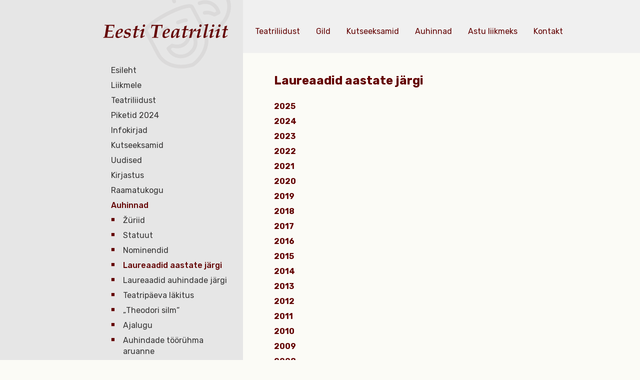

--- FILE ---
content_type: text/html; charset=utf-8
request_url: https://www.teatriliit.ee/auhinnad/laureaadid-aastate-jargi
body_size: 5729
content:
<!DOCTYPE html>
<html class="public" lang="et">
  <head prefix="og: http://ogp.me/ns#">
    

    
<!--[if IE]><meta http-equiv="X-UA-Compatible" content="IE=edge"><![endif]-->


<meta http-equiv="Content-Type" content="text/html; charset=utf-8">
<meta name="viewport" content="width=device-width, initial-scale=1, maximum-scale=1, user-scalable=no">
<meta name="format-detection" content="telephone=no">







<!--[if lt IE 9]><link href="/stylesheets/ie8.css" media="screen" rel="stylesheet" type="text/css" /><![endif]-->

  <link href="/stylesheets/main.min.css" media="screen" rel="stylesheet" type="text/css" />


<link rel="stylesheet" href="//static.voog.com/libs/edicy-search/latest/edicy-search.css">


<link href="https://fonts.googleapis.com/css?family=Rubik:400,500,700" rel="stylesheet">
<link href="https://fonts.googleapis.com/css?family=Open+Sans:400,700" rel="stylesheet">



<script src="/javascripts/modernizr-custom.min.js"></script>



<title>Laureaadid aastate järgi — Eesti Teatriliit</title>




<meta property="og:type" content="website">
<meta property="og:url" content="https://www.teatriliit.ee/auhinnad/laureaadid-aastate-jargi">
<meta property="og:title" content="Laureaadid aastate järgi — Eesti Teatriliit">
<meta property="og:site_name" content="Eesti Teatriliit">

















    <style>
  
  
  

    
  

  
  body > .background-color {
    background-color: ;
  }

  
  .container .background-color {
    background-color: rgb(255,255,255);
  }
</style>

  </head>

  <body class="common-page">

    <div class="grid">
      <div class="sidebar col-md-3">
  <img src="/assets/teater_beige.svg" class="sidebar_bg">
  <div class="sidebar_content">
    <header class="sidebar_header">
      <div class="sidebar_logo">
<div class="edy-texteditor-container image-container edy-positionable-container-center edy-positionable-container-maxwidth" contenteditable="false" unselectable="on" style="width: auto; max-width: 100%; text-align: left; display: block; float: none; overflow: hidden; position: relative;" data-image-id="7549934">
  <div class="edy-padding-resizer-wrapper" style="padding-bottom: 12%; position: relative; overflow: hidden;">
      <a href="/" title="/" target=""><picture title="" style="position: absolute; display: block; max-width: none; width: 100%; height: auto; left: 0px; top: -0.02%;">
        <!--[if IE 9]><video style="display: none;"><![endif]-->
        <source sizes="100vw" srcset="//media.voog.com/0000/0040/2501/photos/teater_logox2.png 500w">
        <!--[if IE 9]></video><![endif]-->
        <img src="//media.voog.com/0000/0040/2501/photos/teater_logox2.png" title="" alt="" style="position: absolute; max-width: none; width: 100%; height: auto;">
      </picture></a>
    </div>
</div>
</div>
      <a href="#" class="sidebar_menuToggle">
        <span class="sidebar_buttonStripe"></span>
        <span class="sidebar_buttonStripe"></span>
        <span class="sidebar_buttonStripe"></span>
      </a>
    </header><!-- /.sidebar_header -->

    <div class="sidebar_body">
     
      <nav class="mainMenu js-menu-main js-popover js-prevent-sideclick">
        <ul class="menu">
  
    <li class="menu-item">
      <a class="menu-link" href="/et">Esileht</a>
    </li>
  

  
  <li class="menu-item">
    <a class="menu-link" href="/liikmele">Liikmele</a>
    </li>

    
      <div class="menu-sub menu-sub-1 ">
        <ul class="menu">
          
            <li class="menu-item">
              <a class="menu-link" href="/liikmele/avalduste-blanketid">Avalduste blanketid</a>
            </li>
            
            
            
          
            <li class="menu-item">
              <a class="menu-link" href="/liikmele/tervisehuvitise-taotlemine">Tervisehüvitise taotlemine</a>
            </li>
            
            
            
          
            <li class="menu-item">
              <a class="menu-link" href="/liikmele/soodustused-teatris">Liikmesoodustused teatrites</a>
            </li>
            
            
            
          
            <li class="menu-item">
              <a class="menu-link" href="/liikmele/karjaarinoustamine-liikmetele">Karjäärinõustamine liikmetele</a>
            </li>
            
            
            
          
            <li class="menu-item">
              <a class="menu-link" href="/liikmele/sotsiaalsed-garantiid">Sotsiaalsed garantiid</a>
            </li>
            
            
            
          
            <li class="menu-item">
              <a class="menu-link" href="/liikmele/juristi-nouanded">Juristi nõuanded</a>
            </li>
            
            
            
          
            <li class="menu-item">
              <a class="menu-link" href="/liikmele/seadused">Seadused</a>
            </li>
            
            
            
          
            <li class="menu-item">
              <a class="menu-link" href="/liikmele/ohutusnouded">Ohutusnõuded esinemispaikades</a>
            </li>
            
            
            
          
            <li class="menu-item">
              <a class="menu-link" href="/liikmele/maksuseminari-materjal">Maksuseminari materjal</a>
            </li>
            
            
            
          
            <li class="menu-item">
              <a class="menu-link" href="/liikmele/metsakalmistule-matmine">Metsakalmistule matmine</a>
            </li>
            
            
            
          

          

          
        </ul>
      </div>
    
  
  <li class="menu-item">
    <a class="menu-link" href="/teatriliidust">Teatriliidust</a>
    </li>

    
      <div class="menu-sub menu-sub-1 ">
        <ul class="menu">
          
            <li class="menu-item">
              <a class="menu-link" href="/teatriliidust/tootajad">Töötajad</a>
            </li>
            
            
            
          
            <li class="menu-item">
              <a class="menu-link" href="/teatriliidust/liikmeks-astumine">Liikmeks astumine</a>
            </li>
            
            
            
          
            <li class="menu-item">
              <a class="menu-link" href="/teatriliidust/pohikiri">Põhikiri</a>
            </li>
            
            
            
          
            <li class="menu-item">
              <a class="menu-link" href="/teatriliidust/teatriliidu-esimehed">Teatriliidu esimehed</a>
            </li>
            
            
            
          
            <li class="menu-item">
              <a class="menu-link" href="/teatriliidust/juhtimine">Juhtimine</a>
            </li>
            
            
            <div class="menu-sub menu-sub-2 ">
              <ul class="menu">
                
                <li class="menu-item">
                  <a class="menu-link" href="/teatriliidust/juhtimine/volikogu-otsused">Volikogu otsused</a>
                </li>
                
                  
                
                

                

                
              </ul>
            </div>
            
            
          
            <li class="menu-item">
              <a class="menu-link" href="/teatriliidust/erialaliidud-ja-uhendused">Erialaliidud ja -ühendused</a>
            </li>
            
            
            
          
            <li class="menu-item">
              <a class="menu-link" href="/teatriliidust/ajalugu">Ajalugu</a>
            </li>
            
            
            <div class="menu-sub menu-sub-2 ">
              <ul class="menu">
                
                <li class="menu-item">
                  <a class="menu-link" href="/teatriliidust/ajalugu/kronoloogia">Kronoloogia</a>
                </li>
                
                  
                
                

                

                
              </ul>
            </div>
            
            
          
            <li class="menu-item">
              <a class="menu-link" href="/teatriliidust/dokumendid">Dokumendid</a>
            </li>
            
            
            
          
            <li class="menu-item">
              <a class="menu-link" href="/teatriliidust/kollektiivlepingud">Kollektiivlepingud</a>
            </li>
            
            
            
          
            <li class="menu-item">
              <a class="menu-link" href="/teatriliidust/palgalabiraakimised">Palgaläbirääkimised</a>
            </li>
            
            
            
          
            <li class="menu-item">
              <a class="menu-link" href="/teatriliidust/oleme-esindatud">Oleme esindatud</a>
            </li>
            
            
            
          
            <li class="menu-item">
              <a class="menu-link" href="/teatriliidust/festivalid">Festivalid</a>
            </li>
            
            
            <div class="menu-sub menu-sub-2 ">
              <ul class="menu">
                
                <li class="menu-item">
                  <a class="menu-link" href="/teatriliidust/festivalid/draama-2010">Draama 2010</a>
                </li>
                
                  
                
                
                <li class="menu-item">
                  <a class="menu-link" href="/teatriliidust/festivalid/draama-2009">Draama 2009</a>
                </li>
                
                  
                
                
                <li class="menu-item">
                  <a class="menu-link" href="/teatriliidust/festivalid/draama-2007">Draama 2007</a>
                </li>
                
                  
                
                
                <li class="menu-item">
                  <a class="menu-link" href="/teatriliidust/festivalid/draama-2005">Draama 2005</a>
                </li>
                
                  
                
                
                <li class="menu-item">
                  <a class="menu-link" href="/teatriliidust/festivalid/draama-2003">Draama 2003</a>
                </li>
                
                  
                
                
                <li class="menu-item">
                  <a class="menu-link" href="/teatriliidust/festivalid/draama-2001">Draama 2001</a>
                </li>
                
                  
                
                
                <li class="menu-item">
                  <a class="menu-link" href="/teatriliidust/festivalid/draama-1999">Draama 1999</a>
                </li>
                
                  
                
                
                <li class="menu-item">
                  <a class="menu-link" href="/teatriliidust/festivalid/draama-1997">Draama 1997</a>
                </li>
                
                  
                
                
                <li class="menu-item">
                  <a class="menu-link" href="/teatriliidust/festivalid/draama-1996">Draama 1996</a>
                </li>
                
                  
                
                

                

                
              </ul>
            </div>
            
            
          

          

          
        </ul>
      </div>
    
  
  <li class="menu-item">
    <a class="menu-link" href="/piketid-2024">Piketid 2024</a>
    </li>

    
      <div class="menu-sub menu-sub-1 ">
        <ul class="menu">
          
            <li class="menu-item">
              <a class="menu-link" href="/piketid-2024/koned-loomeliitude-piketil-15-oktoobril">Kõned loomeliitude piketil 15. oktoobril</a>
            </li>
            
            
            
          
            <li class="menu-item">
              <a class="menu-link" href="/piketid-2024/meediakaja">Meediakaja</a>
            </li>
            
            
            
          
            <li class="menu-item">
              <a class="menu-link" href="/piketid-2024/pikett-24-09-24">Pikett 24.09.24</a>
            </li>
            
            
            
          
            <li class="menu-item">
              <a class="menu-link" href="/piketid-2024/pikett-15-10-24">Pikett 15.10.24</a>
            </li>
            
            
            
          

          

          
        </ul>
      </div>
    
  
  <li class="menu-item">
    <a class="menu-link" href="/infokirjad">Infokirjad</a>
    </li>

    
  
  <li class="menu-item">
    <a class="menu-link" href="/kutseeksamid">Kutseeksamid</a>
    </li>

    
      <div class="menu-sub menu-sub-1 ">
        <ul class="menu">
          
            <li class="menu-item">
              <a class="menu-link" href="/kutseeksamid/kutsekomisjoni-koosseis">Kutsekomisjoni koosseis</a>
            </li>
            
            
            
          
            <li class="menu-item">
              <a class="menu-link" href="/kutseeksamid/eksamitulemused">Eksamitulemused</a>
            </li>
            
            
            
          

          

          
        </ul>
      </div>
    
  
  <li class="menu-item">
    <a class="menu-link" href="/uudised">Uudised</a>
    </li>

    
  
  <li class="menu-item">
    <a class="menu-link" href="/kirjastus">Kirjastus</a>
    </li>

    
      <div class="menu-sub menu-sub-1 ">
        <ul class="menu">
          
            <li class="menu-item">
              <a class="menu-link" href="/kirjastus/eesti-teatribibliograafia-1944-1959">Eesti teatribibliograafia 1944-1959</a>
            </li>
            
            
            
          
            <li class="menu-item">
              <a class="menu-link" href="/kirjastus/sarivaljaanded">Sariväljaanded</a>
            </li>
            
            
            <div class="menu-sub menu-sub-2 ">
              <ul class="menu">
                
                <li class="menu-item">
                  <a class="menu-link" href="/kirjastus/sarivaljaanded/teatrielu">Teatrielu</a>
                </li>
                
                  
                
                
                <li class="menu-item">
                  <a class="menu-link" href="/kirjastus/sarivaljaanded/teatrikoolid">Teatrikoolid</a>
                </li>
                
                  
                  <div class="menu-sub menu-sub-3 ">
                    <ul class="menu">
                      
                      <li class="menu-item">
                        <a class="menu-link" href="/kirjastus/sarivaljaanded/teatrikoolid/draamastuudio-teatrikunstikool">Draamastuudio Teatrikunstikool</a>
                      </li>
                      
                      <li class="menu-item">
                        <a class="menu-link" href="/kirjastus/sarivaljaanded/teatrikoolid/tallinna-konservatooriumi-riiklik-lavakunstikool">Tallinna Konservatooriumi Riiklik Lavakunstikool</a>
                      </li>
                      
                      <li class="menu-item">
                        <a class="menu-link" href="/kirjastus/sarivaljaanded/teatrikoolid/tallinna-teatrikool">Tallinna Teatrikool</a>
                      </li>
                      
                      <li class="menu-item">
                        <a class="menu-link" href="/kirjastus/sarivaljaanded/teatrikoolid/eesti-riiklik-teatriinstituut-1946-1951">Eesti Riiklik Teatriinstituut 1946–1951</a>
                      </li>
                      
                      <li class="menu-item">
                        <a class="menu-link" href="/kirjastus/sarivaljaanded/teatrikoolid/gitis-eesti-stuudio-moskvas-1948-1953">GITIS. Eesti stuudio Moskvas 1948–1953</a>
                      </li>
                      
                      <li class="menu-item">
                        <a class="menu-link" href="/kirjastus/sarivaljaanded/teatrikoolid/tallinnfilmi-filminaitlejate-oppestuudio">Tallinnfilmi filminäitlejate õppestuudio</a>
                      </li>
                      
                      <li class="menu-item">
                        <a class="menu-link" href="/kirjastus/sarivaljaanded/teatrikoolid/ensv-teatriuhingu-lavakunsti-stuudio-1961-1971-tallinnas">ENSV Teatriühingu Lavakunsti Stuudio 1961–1971 Tallinnas</a>
                      </li>
                      

                      

                      
                    </ul>
                  </div>
                  
                
                
                <li class="menu-item">
                  <a class="menu-link" href="/kirjastus/sarivaljaanded/teatriteed">Teatriteed</a>
                </li>
                
                  
                
                
                <li class="menu-item">
                  <a class="menu-link" href="/kirjastus/sarivaljaanded/eesti-teatriloo-vihikud">Eesti teatriloo vihikud</a>
                </li>
                
                  
                
                
                <li class="menu-item">
                  <a class="menu-link" href="/kirjastus/sarivaljaanded/teatrielu-2024">Teatrielu 2024</a>
                </li>
                
                  
                
                

                

                
              </ul>
            </div>
            
            
          
            <li class="menu-item">
              <a class="menu-link" href="/kirjastus/eesti-teatrilugu">Eesti teatrilugu</a>
            </li>
            
            
            
          
            <li class="menu-item">
              <a class="menu-link" href="/kirjastus/uksikvaljaanded">Üksikväljaanded</a>
            </li>
            
            
            
          
            <li class="menu-item">
              <a class="menu-link" href="/kirjastus/isikuraamatud">Isikuraamatud</a>
            </li>
            
            
            
          
            <li class="menu-item">
              <a class="menu-link" href="/kirjastus/oppekirjandus">Õppekirjandus</a>
            </li>
            
            
            
          
            <li class="menu-item">
              <a class="menu-link" href="/kirjastus/teatrimote">Teatrimõte</a>
            </li>
            
            
            
          
            <li class="menu-item">
              <a class="menu-link" href="/kirjastus/teatriliidus-muugil">Teatriliidus müügil</a>
            </li>
            
            
            <div class="menu-sub menu-sub-2 ">
              <ul class="menu">
                
                <li class="menu-item">
                  <a class="menu-link" href="/kirjastus/teatriliidus-muugil/mujal-ilmunud">Mujal ilmunud</a>
                </li>
                
                  
                
                

                

                
              </ul>
            </div>
            
            
          

          

          
        </ul>
      </div>
    
  
  <li class="menu-item">
    <a class="menu-link" href="/raamatukogu">Raamatukogu</a>
    </li>

    
  
  <li class="menu-item active">
    <a class="menu-link active" href="/auhinnad">Auhinnad</a>
    </li>

    
      <div class="menu-sub menu-sub-1 open">
        <ul class="menu">
          
            <li class="menu-item">
              <a class="menu-link" href="/auhinnad/zuriid">Žüriid</a>
            </li>
            
            
            
          
            <li class="menu-item">
              <a class="menu-link" href="/auhinnad/statuut">Statuut</a>
            </li>
            
            
            
          
            <li class="menu-item">
              <a class="menu-link" href="/auhinnad/nominendid">Nominendid</a>
            </li>
            
            
            
          
            <li class="menu-item">
              <a class="menu-link active" href="/auhinnad/laureaadid-aastate-jargi">Laureaadid aastate järgi</a>
            </li>
            
            
            
          
            <li class="menu-item">
              <a class="menu-link" href="/auhinnad/laureaadid-auhindade-jargi">Laureaadid auhindade järgi</a>
            </li>
            
            
            
          
            <li class="menu-item">
              <a class="menu-link" href="/auhinnad/teatripaeva-lakitus">Teatripäeva läkitus</a>
            </li>
            
            
            
          
            <li class="menu-item">
              <a class="menu-link" href="/auhinnad/theodori-silm">„Theodori silm“</a>
            </li>
            
            
            
          
            <li class="menu-item">
              <a class="menu-link" href="/auhinnad/ajalugu">Ajalugu</a>
            </li>
            
            
            
          
            <li class="menu-item">
              <a class="menu-link" href="/auhinnad/auhindade-tooruhma-aruanne">Auhindade töörühma aruanne</a>
            </li>
            
            
            
          
            <li class="menu-item">
              <a class="menu-link" href="/auhinnad/kalju-komissarovi-nimeline-stipendium">Kalju Komissarovi nimeline stipendium</a>
            </li>
            
            
            
          
            <li class="menu-item">
              <a class="menu-link" href="/auhinnad/etuku-hea-teatri-auhind">ETUKÜ Hea Teatri Auhind</a>
            </li>
            
            
            
          
            <li class="menu-item">
              <a class="menu-link" href="/auhinnad/lasteteatriblogi">Lasteteatriblogi</a>
            </li>
            
            
            
          

          

          
        </ul>
      </div>
    
  
  <li class="menu-item">
    <a class="menu-link" href="/toetajad">Toetajad</a>
    </li>

    
  
  <li class="menu-item">
    <a class="menu-link" href="/teatriliidu-gild">Teatriliidu Gild</a>
    </li>

    
      <div class="menu-sub menu-sub-1 ">
        <ul class="menu">
          
            <li class="menu-item">
              <a class="menu-link" href="/teatriliidu-gild/liikmeks-astumise-taotlus">Liikmeks astumise taotlus</a>
            </li>
            
            
            
          
            <li class="menu-item">
              <a class="menu-link" href="/teatriliidu-gild/loovisiku-leping">Loovisiku leping</a>
            </li>
            
            
            
          

          

          
        </ul>
      </div>
    
  
  <li class="menu-item">
    <a class="menu-link" href="/kasulikud-lingid">Kasulikud lingid</a>
    </li>

    
  
  <li class="menu-item">
    <a class="menu-link" href="/koolimae-loomemaja">Koolimäe loomemaja</a>
    </li>

    
      <div class="menu-sub menu-sub-1 ">
        <ul class="menu">
          
            <li class="menu-item">
              <a class="menu-link" href="/koolimae-loomemaja/kodukord">Kodukord</a>
            </li>
            
            
            
          

          

          
        </ul>
      </div>
    
  
  <li class="menu-item">
    <a class="menu-link" href="/lahekula-puhkemaja">Laheküla puhkemaja</a>
    </li>

    
  
  <li class="menu-item">
    <a class="menu-link" href="/publiku-uuring-2016">Publiku-uuring 2016</a>
    </li>

    
  
  <li class="menu-item">
    <a class="menu-link" href="http://etbl.teatriliit.ee/">Eesti teatri biograafiline leksikon</a>
    </li>

    
  
  <li class="menu-item">
    <a class="menu-link" href="/jaak-rahesoole-moeldes">Jaak Rähesoole mõeldes</a>
    </li>

    
  
  <li class="menu-item">
    <a class="menu-link" href="/teenides-teatrit">Teenides teatrit</a>
    </li>

    
  

  
</ul>

      </nav>

      
      <nav class="langMenu">
        <ul class="menu">
  
    <li><a class="lang-flag lang-flag-et active" href="/auhinnad/laureaadid-aastate-jargi" data-lang-code="et">EST</a></li>
  
    <li><a class="lang-flag lang-flag-en" href="/en" data-lang-code="en">ENG</a></li>
  
    <li><a class="lang-flag lang-flag-ru" href="/ru" data-lang-code="ru">RUS</a></li>
  
  
</ul>

      </nav>
      

      <div class="sidebar_info">












Eesti Teatriliit <p>Uus 5, 10111 Tallinn</p>tel +372 646 4512<br>e-post <a href="mailto:teatriliit@teatriliit.ee" target="_self">teatriliit@teatriliit.ee</a><br><span style="font-size: 14px;"><br>registrikood 80035656</span><br><div><span style="font-size: 14px;">EE691010022002583001 SEB <br></span></div><div><span style="font-size: 14px;"><br></span>
</div>













<div><br></div><div><div class="edy-texteditor-container image-container edy-positionable-container-center edy-positionable-container-maxwidth" unselectable="on" style="width: auto; max-width: 100%; text-align: left; display: block; float: none; overflow: hidden; position: relative;" data-image-id="17512442" contenteditable="false">
  <div class="edy-padding-resizer-wrapper" style="padding-bottom: 38.0488%; position: relative; overflow: hidden;">
      <picture style="position: absolute; display: block; max-width: none; width: 100%; height: auto; left: 0px; top: -0.04%;">
        <!--[if IE 9]><video style="display: none;"><![endif]-->
        <source sizes="100vw" srcset="//media.voog.com/0000/0040/2501/photos/Ravikindlustus%20some.jpg 820w, //media.voog.com/0000/0040/2501/photos/Ravikindlustus%20some_block.jpg 600w, //media.voog.com/0000/0040/2501/photos/Ravikindlustus%20some_medium.jpg 150w">
        <!--[if IE 9]></video><![endif]-->
        <img src="//media.voog.com/0000/0040/2501/photos/Ravikindlustus%20some_block.jpg" style="position: absolute; max-width: none; width: 100%; height: auto;">
      </picture>
    </div>
</div><b><br></b></div><div><b>Loe lähemalt<a href="/uudised/loomeliitude-poordumine-erakondade-poole" target="_self"> kampaaniast</a>!</b><br></div>
</div>
      
      <a class="sidebar_sviiter" href="http://sviiter.ee/" target="_blank">
        <img src="/assets/sviiter_logo.svg">
      </a>
      
    </div><!-- /.sidebar_body -->
  </div><!-- /.sidebar_content -->
</div><!-- /.sidebar -->
 

      <header class="header">
   
  <nav class="specialMenu js-menu-main js-popover js-prevent-sideclick">
    







<a href="/teatriliidust" target="_self" class="specialMenu_link">Teatriliidust </a><a href="/teatriliidu-gild" target="_self" class="specialMenu_link">Gild</a><a href="/kutseeksamid" target="_self" class="specialMenu_link">Kutseeksamid</a><a href="/auhinnad" target="_self" class="specialMenu_link">Auhinnad</a><a href="/teatriliidust/liikmeks-astumine" target="_self" class="specialMenu_link">Astu liikmeks</a><a href="/teatriliidust/tootajad" target="_self" class="specialMenu_link">Kontakt</a>








  </nav>

</header>


      <main class="content col-md-9" role="main" data-search-indexing-allowed="true">
        <div class="content_content">

          <section class="content_image">
            
          </section>

          <section class="content_body content-formatted formattedContent">
            <h3 class="content_heading">Laureaadid aastate järgi</h3>
            















<div><b><span style="color: rgb(102, 26, 26);"><a href="/auhinnad/laureaadid-aastate-jargi/laureaadid-2025" target="_self">2025</a></span></b><a href="/auhinnad/laureaadid-aastate-jargi/laureaadid-2024" target="_self"><br>2024</a><br></div><div><a href="/auhinnad/laureaadid-aastate-jargi/laureaadid-2023" target="_self">2023</a><br></div><div><a href="/auhinnad/laureaadid-aastate-jargi/laureaadid-2022" target="_self">2022</a><br></div><div><a href="/auhinnad/laureaadid-aastate-jargi/laureaadid-2021" target="_self">2021</a><br></div><div><a href="/auhinnad/laureaadid-aastate-jargi/laureaadid-2020" target="_self">2020</a><br></div><div><a href="/auhinnad/laureaadid-aastate-jargi/laureaadid-2019" target="_self">2019</a></div>



<div><a href="/auhinnad/laureaadid-aastate-jargi/laureaadid-2018" target="_self">2018</a></div><a href="/auhinnad/laureaadid-aastate-jargi/laureaadid-2017" target="_self">2017</a><br><a href="/auhinnad/laureaadid-aastate-jargi/laureaadid-2016" target="_self">2016</a><a href="/auhinnad/laureaadid-2016" target="_self"><br></a><a href="/auhinnad/laureaadid-aastate-jargi/laureaadid-2015" target="_self">2015</a><br><a href="/auhinnad/laureaadid-aastate-jargi/laureaadid-2014" target="_self">2014</a><br><a href="/auhinnad/laureaadid-aastate-jargi/laureaadid-2013" target="_blank">2013</a><br><a href="/auhinnad/laureaadid-aastate-jargi/laureaadid-2012" target="_self">2012</a><br><a href="/auhinnad/laureaadid-aastate-jargi/laureaadid-2011" target="_self">2011</a><br><a href="/auhinnad/laureaadid-aastate-jargi/laureaadid-2010" target="_self">2010</a><br><a href="/auhinnad/laureaadid-aastate-jargi/laureaadid-2009" target="_self">2009</a><br><a href="/auhinnad/laureaadid-aastate-jargi/laureaadid-2008" target="_self">2008</a><br><a href="/auhinnad/laureaadid-aastate-jargi/laureaadid-2007" target="_self">2007</a><br><a href="/auhinnad/laureaadid-aastate-jargi/laureaadid-2006" target="_self">2006</a><br><a href="/auhinnad/laureaadid-aastate-jargi/laureaadid-2005" target="_self">2005</a><br><a href="/auhinnad/laureaadid-aastate-jargi/laureaadid-2004" target="_self">2004</a><br><a href="/auhinnad/laureaadid-aastate-jargi/laureaadid-2003" target="_self">2003</a><br><a href="/auhinnad/laureaadid-aastate-jargi/laureaadid-2002" target="_self">2002</a><br><a href="/auhinnad/laureaadid-aastate-jargi/laureaadid-2001" target="_self">2001</a><br><a href="/auhinnad/laureaadid-aastate-jargi/laureaadid-2000" target="_self">2000</a><br><a href="/auhinnad/laureaadid-aastate-jargi/laureaadid-1999" target="_self">1999</a><br><a href="/auhinnad/laureaadid-aastate-jargi/laureaadid-1998" target="_self">1998</a><br><a href="/auhinnad/laureaadid-aastate-jargi/laureaadid-1997" target="_self">1997</a><br><a href="/auhinnad/laureaadid-aastate-jargi/laureaadid-1996" target="_self">1996</a><br><a href="/auhinnad/laureaadid-aastate-jargi/laureaadid-1995" target="_self">1995</a><br><a href="/auhinnad/laureaadid-aastate-jargi/laureaadid-1994" target="_self">1994</a><br><a href="/auhinnad/laureaadid-aastate-jargi/laureaadid-1993" target="_self">1993</a><br><a href="1992" target="_self">1992</a><br><a href="/auhinnad/laureaadid-aastate-jargi/laureaadid-1991" target="_self">1991</a><br><a href="/auhinnad/laureaadid-aastate-jargi/laureaadid-1990" target="_self">1990</a><br><a href="/auhinnad/laureaadid-aastate-jargi/laureaadid-1989" target="_self">1989</a><br><a href="/auhinnad/laureaadid-aastate-jargi/laureaadid-1988" target="_self">1988</a><br><a href="/auhinnad/laureaadid-aastate-jargi/laureaadid-1987" target="_self">1987</a><br><a href="/auhinnad/laureaadid-aastate-jargi/laureaadid-1986" target="_self">1986</a><br><a href="/auhinnad/laureaadid-aastate-jargi/laureaadid-1985" target="_self">1985</a><br><a href="/auhinnad/laureaadid-aastate-jargi/laureaadid-1984" target="_self">1984</a><br><a href="http://teatriliit.ee/files/auhinnad.pdf" target="_self">1961-1982</a><br>






















          </section><!-- /.content_body -->
          
        </div><!-- /.content_content -->

      </main><!-- /.content -->
    </div><!-- /.grid -->

    
<script src="/javascripts/application.js"></script>
<script src="/javascripts/scripts.min.js"></script>
<script src="//static.voog.com/libs/picturefill/1.9.1/picturefill.min.js"></script>





<script type="text/javascript">
var _ews = _ews || {"_account":"A-402501-1","_tzo":"0"};

(function() {
  var s = document.createElement('script'); s.type = 'text/javascript'; s.async = true;
  s.src = 'https://s.voog.com/_tr-v1.js';
  (
    document.getElementsByTagName('head')[0] ||
    document.getElementsByTagName('body')[0]
  ).appendChild(s);
})();
</script>

    

    <script>site.initCommonPage();</script>
  </body><!-- /.common-page -->
</html>


--- FILE ---
content_type: image/svg+xml
request_url: https://www.teatriliit.ee/assets/teater_beige.svg
body_size: 1598
content:
<?xml version="1.0" encoding="utf-8"?>
<!-- Generator: Adobe Illustrator 19.0.0, SVG Export Plug-In . SVG Version: 6.00 Build 0)  -->
<svg version="1.1" id="Layer_1" xmlns="http://www.w3.org/2000/svg" xmlns:xlink="http://www.w3.org/1999/xlink" x="0px" y="0px"
	 viewBox="214 -239.7 424.7 468.4" style="enable-background:new 214 -239.7 424.7 468.4;" xml:space="preserve">
<style type="text/css">
	.st0{fill:#DBDADA;}
	.st1{fill:none;}
</style>
<path class="st0" d="M332,41.7c-13.8,9-24.4,17.8-28.4,23.6c-1.3,1.7-2.9,2.9-4.8,3.4c-2.6,0.8-5.4,0.4-7.8-1.2
	c-4.1-2.8-5.1-8.5-2.2-12.5c7.4-10.6,24-22.3,33.3-28.5c4.2-2.7,9.8-1.6,12.5,2.6C337.4,33.4,336.2,39,332,41.7 M465.9,63.2
	c11.3,21.4,13.2,43.4,5.7,63.7c-6.7,17.9-20.2,33-38.3,42.5c-4.9,2.6-10.2,4.7-15.4,6.3c-13.7,4.1-27.9,4.7-41.3,1.3
	c-21-5.2-38.1-19.3-49.4-40.7l-0.2-0.4c-2-3.7-1.1-8.4,2.1-11c5.5-4.7,11.8-9.5,18.8-14.4c2.3-1.5,5-2,7.7-1.3
	c35.5,10.3,60.3-2.9,72-38c0.9-2.6,2.8-4.6,5.3-5.6c8.1-3.1,15.6-5.5,22.5-7.4c4-1.1,8.4,0.7,10.3,4.5L465.9,63.2L465.9,63.2z
	 M452.8,77.8c-3.2,1-6.5,2.2-9.7,3.4c-9.1,24.7-24.8,40.6-45.1,46.8c-12.7,3.8-27.3,3.9-43.2-0.1c-2.9,2.1-5.6,4.2-8.2,6.3
	c20.1,31.1,54.1,32.3,78.3,19.6C449.1,140.7,467.3,112,452.8,77.8 M384.8,13.8c15.1-6.2,28.4-10,35.5-10.1c0.9,0.1,1.7-0.1,2.5-0.3
	c3.7-1.1,6.5-4.6,6.4-8.7c0-5-4.1-9-9.1-9c-12.2,0.1-29.8,6.3-42.3,11.5c-4.5,1.9-6.8,7.2-4.9,11.7C375,13.6,380.3,15.7,384.8,13.8
	 M453-126.7c0.3-0.1,0.6-0.2,0.9-0.3c4.4-1.3,7.1-5.8,6.1-10.4c-0.9-4.8-5.8-8-10.6-7c-16,3.3-29.8,4.4-36.8,3.2
	c-4.9-0.9-9.6,2.3-10.5,7.1c-0.9,4.9,2.3,9.6,7.1,10.5C421.9-121.2,442.2-124.5,453-126.7 M512.6-144.7c0.3-0.1,0.6-0.2,0.9-0.3
	c12.5-5.2,29.4-13.1,38.1-21.5c3.5-3.5,3.6-9.1,0.1-12.7c-3.5-3.5-9.1-3.6-12.7-0.1c-5.1,4.9-17.2,11.6-32.4,17.7
	c-4.5,1.9-6.8,7.2-4.9,11.7C503.5-145.6,508.2-143.4,512.6-144.7 M516.5,37.6c30,56.7,6.2,132.3-56.4,179.7c-0.8,0.5-1.7,1-2.6,1.4
	c-1.9,0.7-3.8,1.3-5.7,1.8c-72.7,22-145.4-1.3-174.5-56.5L218.4,52.2c-5.9-11.1,2.4-25.5,26-45.2c19.2-16,46.4-33.7,76.8-49.7
	c30.3-16.1,60.3-28.7,84.4-35.4c29.6-8.4,46.1-7.1,52,3.9L516.5,37.6z M500.6,46L442-64.9c-2.7-1-13.1-1.6-36.9,5.8
	c-21.9,6.8-48.7,18.3-75.5,32.4c-26.8,14.1-51.4,29.7-69.4,44.1c-19.4,15.5-24.9,24.4-25.5,27.2l58.6,110.9
	c25.6,48.5,91.6,67.9,157.2,46.5C505.1,159.9,526.2,94.5,500.6,46 M547.2-239c-24.9,2.1-56.7,8.8-89.5,18.7s-63,22.1-85,34
	c-27,14.8-37.8,27.3-34.2,39.4l16,52.8c1.4,4.8,6.4,7.5,11.2,6c4.8-1.4,7.5-6.4,6-11.2l-15.7-52c1.2-2.6,8.3-10.3,30.3-21.8
	c20.3-10.5,47.5-21.2,76.5-30c29-8.8,57.5-15,80.3-17.4c24.7-2.7,34.9-0.1,37.3,1.4l36.3,119.9C631.3-50.7,604.9,4,551,37.1
	c-4.2,2.6-5.6,8.2-2.9,12.4c2.2,3.5,6.4,5.1,10.3,3.9c0.8-0.2,1.4-0.5,2.1-1c29.1-17.9,51.6-41.9,65.1-69.7
	c14-28.8,16.9-58.9,8.4-87l-36.5-120.8C593.9-237.1,577.9-241.5,547.2-239 M560.9-24.3c0.4-0.1,0.7-0.2,1-0.4
	c7.8-3.5,15-7,21.2-10.6c3.7-2,5.4-6.4,4.2-10.4l-0.1-0.5c-6.8-22.6-20.5-39.5-39.6-48.7c-19.5-9.5-43.1-10.2-64.7-1.8
	c-4.7,1.8-7,7-5.1,11.7c1.8,4.7,7,7,11.7,5.1c16.9-6.6,35.3-6.2,50.3,1.1c12.6,6.1,22.1,16.9,27.9,31.3c-2.9,1.5-6.1,3-9.3,4.5
	c-17.4-8.1-34-10.5-49.3-7.2c-4.8,1-7.9,5.8-6.9,10.8c1.1,4.9,5.8,7.9,10.8,6.9c12.3-2.7,26.1-0.1,41.2,7.6
	C556.2-23.9,558.7-23.7,560.9-24.3"/>
<rect x="214" y="-204.2" class="st1" width="443.4" height="420.2"/>
</svg>
